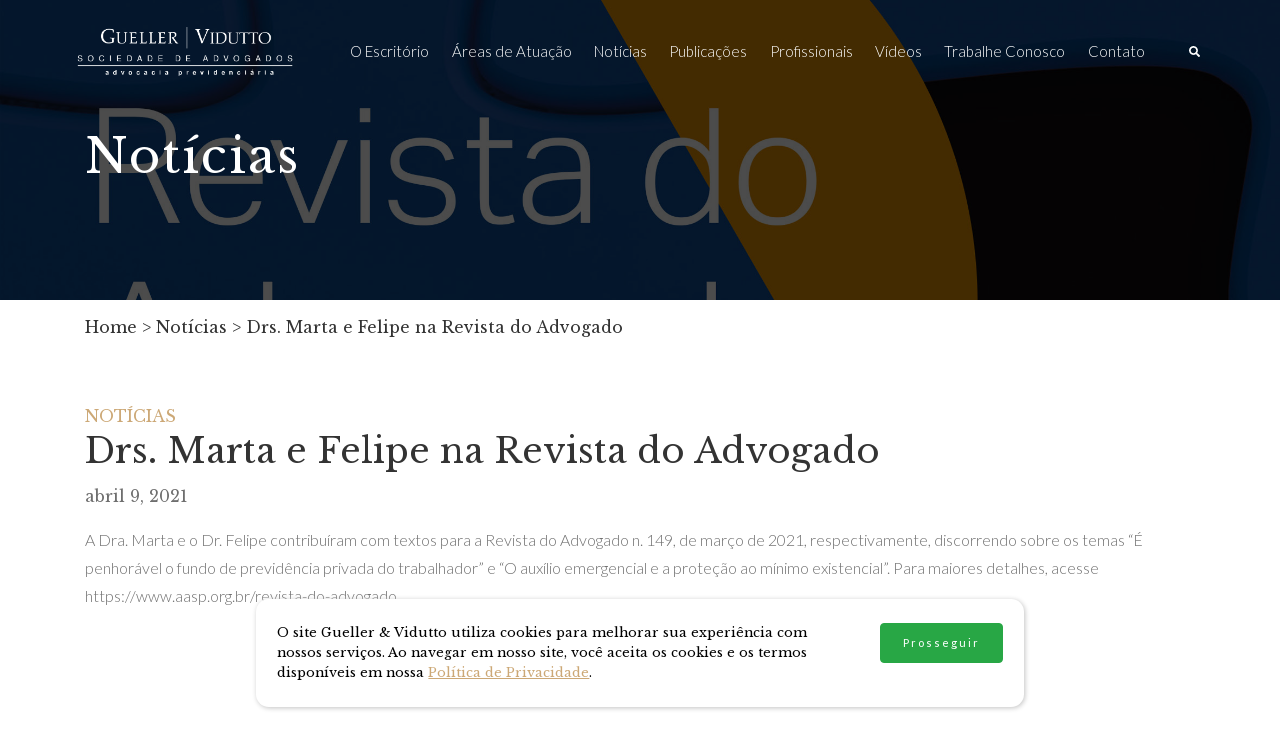

--- FILE ---
content_type: text/html; charset=UTF-8
request_url: https://guellerevidutto.com.br/noticias/dra-marta-e-felipe-revista-do-advogado/
body_size: 49323
content:

<!DOCTYPE html PUBLIC "-//W3C//DTD XHTML 1.1//EN" "http://www.w3.org/TR/xhtml11/DTD/xhtml11.dtd">
<html xmlns="http://www.w3.org/1999/xhtml" xml:lang="en" xmlns:og="http://opengraphprotocol.org/schema/" xmlns:fb="http://www.facebook.com/2008/fbml">
<head>
            <!-- metas -->
    <meta http-equiv="Content-Type" content="text/html; charset=UTF-8" />
    <meta name="description" content="">
    <meta name="keywords" content="">
    <meta name="author" content="SimbioX">
    <meta property="article:author" content="https://www.simbiox.com.br/" />
    <meta property="og:description" content="" />
    <meta property="og:type" content="website" />
    <meta property="og:site_name" content="" />
    <meta property="og:image" content="https://guellerevidutto.com.br/wp-content/themes/gueller/icons/ms-icon-144x144.png" />
    <meta name="viewport" content="width=device-width, initial-scale=1.0, maximum-scale=1.0, user-scalable=no" />
    <link rel="apple-touch-icon" sizes="57x57" href="https://guellerevidutto.com.br/wp-content/themes/gueller/icons/apple-icon-57x57.png" />
    <link rel="apple-touch-icon" sizes="60x60" href="https://guellerevidutto.com.br/wp-content/themes/gueller/icons/apple-icon-60x60.png" />
    <link rel="apple-touch-icon" sizes="72x72" href="https://guellerevidutto.com.br/wp-content/themes/gueller/icons/apple-icon-72x72.png" />
    <link rel="apple-touch-icon" sizes="76x76" href="https://guellerevidutto.com.br/wp-content/themes/gueller/icons/apple-icon-76x76.png" />
    <link rel="apple-touch-icon" sizes="114x114" href="https://guellerevidutto.com.br/wp-content/themes/gueller/icons/apple-icon-114x114.png" />
    <link rel="apple-touch-icon" sizes="120x120" href="https://guellerevidutto.com.br/wp-content/themes/gueller/icons/apple-icon-120x120.png" />
    <link rel="apple-touch-icon" sizes="144x144" href="https://guellerevidutto.com.br/wp-content/themes/gueller/icons/apple-icon-144x144.png" />
    <link rel="apple-touch-icon" sizes="152x152" href="https://guellerevidutto.com.br/wp-content/themes/gueller/icons/apple-icon-152x152.png" />
    <link rel="apple-touch-icon" sizes="180x180" href="https://guellerevidutto.com.br/wp-content/themes/gueller/icons/apple-icon-180x180.png" />
    <link rel="icon" type="image/png" sizes="192x192" href="https://guellerevidutto.com.br/wp-content/themes/gueller/icons/android-icon-192x192.png" />
    <link rel="icon" type="image/png" sizes="32x32" href="https://guellerevidutto.com.br/wp-content/themes/gueller/icons/favicon-32x32.png" />
    <link rel="icon" type="image/png" sizes="96x96" href="https://guellerevidutto.com.br/wp-content/themes/gueller/icons/favicon-96x96.png" />
    <link rel="icon" type="image/png" sizes="16x16" href="https://guellerevidutto.com.br/wp-content/themes/gueller/icons/favicon-16x16.png" />
    <link rel="manifest" href="https://guellerevidutto.com.br/wp-content/themes/gueller/icons/manifest.json" />
    <meta name="msapplication-TileColor" content="#ffffff" />
    <meta name="msapplication-TileImage" content="https://guellerevidutto.com.br/wp-content/themes/gueller/icons/ms-icon-144x144.png" />
    <meta name="theme-color" content="#ffffff" />
    <!-- /metas -->

    <!-- css -->
    <link rel="stylesheet" href="https://guellerevidutto.com.br/wp-content/themes/gueller/css/animate.css"/>
    <link rel="stylesheet" type="text/css" media="all" href="https://guellerevidutto.com.br/wp-content/themes/gueller/style.css" />
    <!-- /css -->
    
    <!-- fonts -->
    <link rel="stylesheet" href="https://guellerevidutto.com.br/wp-content/themes/gueller/css/all.min.css" />
    <link rel="stylesheet" href="https://guellerevidutto.com.br/wp-content/themes/gueller/css/brands.css" />
    <link rel="stylesheet" href="https://guellerevidutto.com.br/wp-content/themes/gueller/css/fontawesome.min.css" />
    <link rel="stylesheet" href="https://guellerevidutto.com.br/wp-content/themes/gueller/css/slick.min.css" />
    <!-- /fonts -->

    <!-- js -->
    <script src="https://guellerevidutto.com.br/wp-content/themes/gueller/js/jquery-3.3.1.min.js"></script>
    <script src="https://guellerevidutto.com.br/wp-content/themes/gueller/js/wow.min.js"></script>
    <script src="https://guellerevidutto.com.br/wp-content/themes/gueller/js/fontawesome.min.js"></script>
    <script src="https://guellerevidutto.com.br/wp-content/themes/gueller/js/solid.js"></script>
    <script src="https://guellerevidutto.com.br/wp-content/themes/gueller/js/brands.js"></script>
    <!-- /js -->

    <meta name='robots' content='index, follow, max-image-preview:large, max-snippet:-1, max-video-preview:-1' />

	<!-- This site is optimized with the Yoast SEO plugin v16.2 - https://yoast.com/wordpress/plugins/seo/ -->
	<title>Drs. Marta e Felipe na Revista do Advogado | Gueller &amp; Vidutto | Advocacia Previdenciária</title>
	<link rel="canonical" href="http://guellerevidutto.com.br/noticias/dra-marta-e-felipe-revista-do-advogado/" />
	<meta property="og:locale" content="pt_BR" />
	<meta property="og:type" content="article" />
	<meta property="og:title" content="Drs. Marta e Felipe na Revista do Advogado | Gueller &amp; Vidutto | Advocacia Previdenciária" />
	<meta property="og:description" content="A Dra. Marta e o Dr. Felipe contribuíram com textos para a Revista do Advogado n. 149, de março de 2021." />
	<meta property="og:url" content="http://guellerevidutto.com.br/noticias/dra-marta-e-felipe-revista-do-advogado/" />
	<meta property="og:site_name" content="Gueller &amp; Vidutto | Advocacia Previdenciária" />
	<meta property="article:modified_time" content="2021-04-27T18:16:26+00:00" />
	<meta property="og:image" content="https://wp.simbiox.com.br/gueller/wp-content/uploads/2020/12/Revista-do-Advogado-149.jpg" />
	<meta property="og:image:width" content="2361" />
	<meta property="og:image:height" content="1438" />
	<meta name="twitter:card" content="summary_large_image" />
	<meta name="twitter:label1" content="Est. tempo de leitura">
	<meta name="twitter:data1" content="1 minuto">
	<script type="application/ld+json" class="yoast-schema-graph">{"@context":"https://schema.org","@graph":[{"@type":"WebSite","@id":"https://guellerevidutto.com.br/en/#website","url":"https://guellerevidutto.com.br/en/","name":"Gueller &amp; Vidutto | Advocacia Previdenci\u00e1ria","description":"","potentialAction":[{"@type":"SearchAction","target":"https://guellerevidutto.com.br/en/?s={search_term_string}","query-input":"required name=search_term_string"}],"inLanguage":"pt-BR"},{"@type":"ImageObject","@id":"http://guellerevidutto.com.br/noticias/dra-marta-e-felipe-revista-do-advogado/#primaryimage","inLanguage":"pt-BR","url":"https://guellerevidutto.com.br/wp-content/uploads/2020/12/Revista-do-Advogado-149.jpg","contentUrl":"https://guellerevidutto.com.br/wp-content/uploads/2020/12/Revista-do-Advogado-149.jpg","width":2361,"height":1438},{"@type":"WebPage","@id":"http://guellerevidutto.com.br/noticias/dra-marta-e-felipe-revista-do-advogado/#webpage","url":"http://guellerevidutto.com.br/noticias/dra-marta-e-felipe-revista-do-advogado/","name":"Drs. Marta e Felipe na Revista do Advogado | Gueller &amp; Vidutto | Advocacia Previdenci\u00e1ria","isPartOf":{"@id":"https://guellerevidutto.com.br/en/#website"},"primaryImageOfPage":{"@id":"http://guellerevidutto.com.br/noticias/dra-marta-e-felipe-revista-do-advogado/#primaryimage"},"datePublished":"2020-12-18T20:04:58+00:00","dateModified":"2021-04-27T18:16:26+00:00","breadcrumb":{"@id":"http://guellerevidutto.com.br/noticias/dra-marta-e-felipe-revista-do-advogado/#breadcrumb"},"inLanguage":"pt-BR","potentialAction":[{"@type":"ReadAction","target":["http://guellerevidutto.com.br/noticias/dra-marta-e-felipe-revista-do-advogado/"]}]},{"@type":"BreadcrumbList","@id":"http://guellerevidutto.com.br/noticias/dra-marta-e-felipe-revista-do-advogado/#breadcrumb","itemListElement":[{"@type":"ListItem","position":1,"item":{"@type":"WebPage","@id":"https://guellerevidutto.com.br/","url":"https://guellerevidutto.com.br/","name":"Home"}},{"@type":"ListItem","position":2,"item":{"@type":"WebPage","@id":"https://guellerevidutto.com.br/noticias/","url":"https://guellerevidutto.com.br/noticias/","name":"Not\u00edcias"}},{"@type":"ListItem","position":3,"item":{"@id":"http://guellerevidutto.com.br/noticias/dra-marta-e-felipe-revista-do-advogado/#webpage"}}]}]}</script>
	<!-- / Yoast SEO plugin. -->


<link rel='dns-prefetch' href='//s7.addthis.com' />
<link rel="alternate" title="oEmbed (JSON)" type="application/json+oembed" href="https://guellerevidutto.com.br/wp-json/oembed/1.0/embed?url=https%3A%2F%2Fguellerevidutto.com.br%2Fnoticias%2Fdra-marta-e-felipe-revista-do-advogado%2F" />
<link rel="alternate" title="oEmbed (XML)" type="text/xml+oembed" href="https://guellerevidutto.com.br/wp-json/oembed/1.0/embed?url=https%3A%2F%2Fguellerevidutto.com.br%2Fnoticias%2Fdra-marta-e-felipe-revista-do-advogado%2F&#038;format=xml" />
<style id='wp-img-auto-sizes-contain-inline-css' type='text/css'>
img:is([sizes=auto i],[sizes^="auto," i]){contain-intrinsic-size:3000px 1500px}
/*# sourceURL=wp-img-auto-sizes-contain-inline-css */
</style>
<style id='wp-emoji-styles-inline-css' type='text/css'>

	img.wp-smiley, img.emoji {
		display: inline !important;
		border: none !important;
		box-shadow: none !important;
		height: 1em !important;
		width: 1em !important;
		margin: 0 0.07em !important;
		vertical-align: -0.1em !important;
		background: none !important;
		padding: 0 !important;
	}
/*# sourceURL=wp-emoji-styles-inline-css */
</style>
<style id='wp-block-library-inline-css' type='text/css'>
:root{--wp-block-synced-color:#7a00df;--wp-block-synced-color--rgb:122,0,223;--wp-bound-block-color:var(--wp-block-synced-color);--wp-editor-canvas-background:#ddd;--wp-admin-theme-color:#007cba;--wp-admin-theme-color--rgb:0,124,186;--wp-admin-theme-color-darker-10:#006ba1;--wp-admin-theme-color-darker-10--rgb:0,107,160.5;--wp-admin-theme-color-darker-20:#005a87;--wp-admin-theme-color-darker-20--rgb:0,90,135;--wp-admin-border-width-focus:2px}@media (min-resolution:192dpi){:root{--wp-admin-border-width-focus:1.5px}}.wp-element-button{cursor:pointer}:root .has-very-light-gray-background-color{background-color:#eee}:root .has-very-dark-gray-background-color{background-color:#313131}:root .has-very-light-gray-color{color:#eee}:root .has-very-dark-gray-color{color:#313131}:root .has-vivid-green-cyan-to-vivid-cyan-blue-gradient-background{background:linear-gradient(135deg,#00d084,#0693e3)}:root .has-purple-crush-gradient-background{background:linear-gradient(135deg,#34e2e4,#4721fb 50%,#ab1dfe)}:root .has-hazy-dawn-gradient-background{background:linear-gradient(135deg,#faaca8,#dad0ec)}:root .has-subdued-olive-gradient-background{background:linear-gradient(135deg,#fafae1,#67a671)}:root .has-atomic-cream-gradient-background{background:linear-gradient(135deg,#fdd79a,#004a59)}:root .has-nightshade-gradient-background{background:linear-gradient(135deg,#330968,#31cdcf)}:root .has-midnight-gradient-background{background:linear-gradient(135deg,#020381,#2874fc)}:root{--wp--preset--font-size--normal:16px;--wp--preset--font-size--huge:42px}.has-regular-font-size{font-size:1em}.has-larger-font-size{font-size:2.625em}.has-normal-font-size{font-size:var(--wp--preset--font-size--normal)}.has-huge-font-size{font-size:var(--wp--preset--font-size--huge)}.has-text-align-center{text-align:center}.has-text-align-left{text-align:left}.has-text-align-right{text-align:right}.has-fit-text{white-space:nowrap!important}#end-resizable-editor-section{display:none}.aligncenter{clear:both}.items-justified-left{justify-content:flex-start}.items-justified-center{justify-content:center}.items-justified-right{justify-content:flex-end}.items-justified-space-between{justify-content:space-between}.screen-reader-text{border:0;clip-path:inset(50%);height:1px;margin:-1px;overflow:hidden;padding:0;position:absolute;width:1px;word-wrap:normal!important}.screen-reader-text:focus{background-color:#ddd;clip-path:none;color:#444;display:block;font-size:1em;height:auto;left:5px;line-height:normal;padding:15px 23px 14px;text-decoration:none;top:5px;width:auto;z-index:100000}html :where(.has-border-color){border-style:solid}html :where([style*=border-top-color]){border-top-style:solid}html :where([style*=border-right-color]){border-right-style:solid}html :where([style*=border-bottom-color]){border-bottom-style:solid}html :where([style*=border-left-color]){border-left-style:solid}html :where([style*=border-width]){border-style:solid}html :where([style*=border-top-width]){border-top-style:solid}html :where([style*=border-right-width]){border-right-style:solid}html :where([style*=border-bottom-width]){border-bottom-style:solid}html :where([style*=border-left-width]){border-left-style:solid}html :where(img[class*=wp-image-]){height:auto;max-width:100%}:where(figure){margin:0 0 1em}html :where(.is-position-sticky){--wp-admin--admin-bar--position-offset:var(--wp-admin--admin-bar--height,0px)}@media screen and (max-width:600px){html :where(.is-position-sticky){--wp-admin--admin-bar--position-offset:0px}}

/*# sourceURL=wp-block-library-inline-css */
</style><style id='wp-block-paragraph-inline-css' type='text/css'>
.is-small-text{font-size:.875em}.is-regular-text{font-size:1em}.is-large-text{font-size:2.25em}.is-larger-text{font-size:3em}.has-drop-cap:not(:focus):first-letter{float:left;font-size:8.4em;font-style:normal;font-weight:100;line-height:.68;margin:.05em .1em 0 0;text-transform:uppercase}body.rtl .has-drop-cap:not(:focus):first-letter{float:none;margin-left:.1em}p.has-drop-cap.has-background{overflow:hidden}:root :where(p.has-background){padding:1.25em 2.375em}:where(p.has-text-color:not(.has-link-color)) a{color:inherit}p.has-text-align-left[style*="writing-mode:vertical-lr"],p.has-text-align-right[style*="writing-mode:vertical-rl"]{rotate:180deg}
/*# sourceURL=https://guellerevidutto.com.br/wp-includes/blocks/paragraph/style.min.css */
</style>
<style id='global-styles-inline-css' type='text/css'>
:root{--wp--preset--aspect-ratio--square: 1;--wp--preset--aspect-ratio--4-3: 4/3;--wp--preset--aspect-ratio--3-4: 3/4;--wp--preset--aspect-ratio--3-2: 3/2;--wp--preset--aspect-ratio--2-3: 2/3;--wp--preset--aspect-ratio--16-9: 16/9;--wp--preset--aspect-ratio--9-16: 9/16;--wp--preset--color--black: #000000;--wp--preset--color--cyan-bluish-gray: #abb8c3;--wp--preset--color--white: #ffffff;--wp--preset--color--pale-pink: #f78da7;--wp--preset--color--vivid-red: #cf2e2e;--wp--preset--color--luminous-vivid-orange: #ff6900;--wp--preset--color--luminous-vivid-amber: #fcb900;--wp--preset--color--light-green-cyan: #7bdcb5;--wp--preset--color--vivid-green-cyan: #00d084;--wp--preset--color--pale-cyan-blue: #8ed1fc;--wp--preset--color--vivid-cyan-blue: #0693e3;--wp--preset--color--vivid-purple: #9b51e0;--wp--preset--gradient--vivid-cyan-blue-to-vivid-purple: linear-gradient(135deg,rgb(6,147,227) 0%,rgb(155,81,224) 100%);--wp--preset--gradient--light-green-cyan-to-vivid-green-cyan: linear-gradient(135deg,rgb(122,220,180) 0%,rgb(0,208,130) 100%);--wp--preset--gradient--luminous-vivid-amber-to-luminous-vivid-orange: linear-gradient(135deg,rgb(252,185,0) 0%,rgb(255,105,0) 100%);--wp--preset--gradient--luminous-vivid-orange-to-vivid-red: linear-gradient(135deg,rgb(255,105,0) 0%,rgb(207,46,46) 100%);--wp--preset--gradient--very-light-gray-to-cyan-bluish-gray: linear-gradient(135deg,rgb(238,238,238) 0%,rgb(169,184,195) 100%);--wp--preset--gradient--cool-to-warm-spectrum: linear-gradient(135deg,rgb(74,234,220) 0%,rgb(151,120,209) 20%,rgb(207,42,186) 40%,rgb(238,44,130) 60%,rgb(251,105,98) 80%,rgb(254,248,76) 100%);--wp--preset--gradient--blush-light-purple: linear-gradient(135deg,rgb(255,206,236) 0%,rgb(152,150,240) 100%);--wp--preset--gradient--blush-bordeaux: linear-gradient(135deg,rgb(254,205,165) 0%,rgb(254,45,45) 50%,rgb(107,0,62) 100%);--wp--preset--gradient--luminous-dusk: linear-gradient(135deg,rgb(255,203,112) 0%,rgb(199,81,192) 50%,rgb(65,88,208) 100%);--wp--preset--gradient--pale-ocean: linear-gradient(135deg,rgb(255,245,203) 0%,rgb(182,227,212) 50%,rgb(51,167,181) 100%);--wp--preset--gradient--electric-grass: linear-gradient(135deg,rgb(202,248,128) 0%,rgb(113,206,126) 100%);--wp--preset--gradient--midnight: linear-gradient(135deg,rgb(2,3,129) 0%,rgb(40,116,252) 100%);--wp--preset--font-size--small: 13px;--wp--preset--font-size--medium: 20px;--wp--preset--font-size--large: 36px;--wp--preset--font-size--x-large: 42px;--wp--preset--spacing--20: 0.44rem;--wp--preset--spacing--30: 0.67rem;--wp--preset--spacing--40: 1rem;--wp--preset--spacing--50: 1.5rem;--wp--preset--spacing--60: 2.25rem;--wp--preset--spacing--70: 3.38rem;--wp--preset--spacing--80: 5.06rem;--wp--preset--shadow--natural: 6px 6px 9px rgba(0, 0, 0, 0.2);--wp--preset--shadow--deep: 12px 12px 50px rgba(0, 0, 0, 0.4);--wp--preset--shadow--sharp: 6px 6px 0px rgba(0, 0, 0, 0.2);--wp--preset--shadow--outlined: 6px 6px 0px -3px rgb(255, 255, 255), 6px 6px rgb(0, 0, 0);--wp--preset--shadow--crisp: 6px 6px 0px rgb(0, 0, 0);}:where(.is-layout-flex){gap: 0.5em;}:where(.is-layout-grid){gap: 0.5em;}body .is-layout-flex{display: flex;}.is-layout-flex{flex-wrap: wrap;align-items: center;}.is-layout-flex > :is(*, div){margin: 0;}body .is-layout-grid{display: grid;}.is-layout-grid > :is(*, div){margin: 0;}:where(.wp-block-columns.is-layout-flex){gap: 2em;}:where(.wp-block-columns.is-layout-grid){gap: 2em;}:where(.wp-block-post-template.is-layout-flex){gap: 1.25em;}:where(.wp-block-post-template.is-layout-grid){gap: 1.25em;}.has-black-color{color: var(--wp--preset--color--black) !important;}.has-cyan-bluish-gray-color{color: var(--wp--preset--color--cyan-bluish-gray) !important;}.has-white-color{color: var(--wp--preset--color--white) !important;}.has-pale-pink-color{color: var(--wp--preset--color--pale-pink) !important;}.has-vivid-red-color{color: var(--wp--preset--color--vivid-red) !important;}.has-luminous-vivid-orange-color{color: var(--wp--preset--color--luminous-vivid-orange) !important;}.has-luminous-vivid-amber-color{color: var(--wp--preset--color--luminous-vivid-amber) !important;}.has-light-green-cyan-color{color: var(--wp--preset--color--light-green-cyan) !important;}.has-vivid-green-cyan-color{color: var(--wp--preset--color--vivid-green-cyan) !important;}.has-pale-cyan-blue-color{color: var(--wp--preset--color--pale-cyan-blue) !important;}.has-vivid-cyan-blue-color{color: var(--wp--preset--color--vivid-cyan-blue) !important;}.has-vivid-purple-color{color: var(--wp--preset--color--vivid-purple) !important;}.has-black-background-color{background-color: var(--wp--preset--color--black) !important;}.has-cyan-bluish-gray-background-color{background-color: var(--wp--preset--color--cyan-bluish-gray) !important;}.has-white-background-color{background-color: var(--wp--preset--color--white) !important;}.has-pale-pink-background-color{background-color: var(--wp--preset--color--pale-pink) !important;}.has-vivid-red-background-color{background-color: var(--wp--preset--color--vivid-red) !important;}.has-luminous-vivid-orange-background-color{background-color: var(--wp--preset--color--luminous-vivid-orange) !important;}.has-luminous-vivid-amber-background-color{background-color: var(--wp--preset--color--luminous-vivid-amber) !important;}.has-light-green-cyan-background-color{background-color: var(--wp--preset--color--light-green-cyan) !important;}.has-vivid-green-cyan-background-color{background-color: var(--wp--preset--color--vivid-green-cyan) !important;}.has-pale-cyan-blue-background-color{background-color: var(--wp--preset--color--pale-cyan-blue) !important;}.has-vivid-cyan-blue-background-color{background-color: var(--wp--preset--color--vivid-cyan-blue) !important;}.has-vivid-purple-background-color{background-color: var(--wp--preset--color--vivid-purple) !important;}.has-black-border-color{border-color: var(--wp--preset--color--black) !important;}.has-cyan-bluish-gray-border-color{border-color: var(--wp--preset--color--cyan-bluish-gray) !important;}.has-white-border-color{border-color: var(--wp--preset--color--white) !important;}.has-pale-pink-border-color{border-color: var(--wp--preset--color--pale-pink) !important;}.has-vivid-red-border-color{border-color: var(--wp--preset--color--vivid-red) !important;}.has-luminous-vivid-orange-border-color{border-color: var(--wp--preset--color--luminous-vivid-orange) !important;}.has-luminous-vivid-amber-border-color{border-color: var(--wp--preset--color--luminous-vivid-amber) !important;}.has-light-green-cyan-border-color{border-color: var(--wp--preset--color--light-green-cyan) !important;}.has-vivid-green-cyan-border-color{border-color: var(--wp--preset--color--vivid-green-cyan) !important;}.has-pale-cyan-blue-border-color{border-color: var(--wp--preset--color--pale-cyan-blue) !important;}.has-vivid-cyan-blue-border-color{border-color: var(--wp--preset--color--vivid-cyan-blue) !important;}.has-vivid-purple-border-color{border-color: var(--wp--preset--color--vivid-purple) !important;}.has-vivid-cyan-blue-to-vivid-purple-gradient-background{background: var(--wp--preset--gradient--vivid-cyan-blue-to-vivid-purple) !important;}.has-light-green-cyan-to-vivid-green-cyan-gradient-background{background: var(--wp--preset--gradient--light-green-cyan-to-vivid-green-cyan) !important;}.has-luminous-vivid-amber-to-luminous-vivid-orange-gradient-background{background: var(--wp--preset--gradient--luminous-vivid-amber-to-luminous-vivid-orange) !important;}.has-luminous-vivid-orange-to-vivid-red-gradient-background{background: var(--wp--preset--gradient--luminous-vivid-orange-to-vivid-red) !important;}.has-very-light-gray-to-cyan-bluish-gray-gradient-background{background: var(--wp--preset--gradient--very-light-gray-to-cyan-bluish-gray) !important;}.has-cool-to-warm-spectrum-gradient-background{background: var(--wp--preset--gradient--cool-to-warm-spectrum) !important;}.has-blush-light-purple-gradient-background{background: var(--wp--preset--gradient--blush-light-purple) !important;}.has-blush-bordeaux-gradient-background{background: var(--wp--preset--gradient--blush-bordeaux) !important;}.has-luminous-dusk-gradient-background{background: var(--wp--preset--gradient--luminous-dusk) !important;}.has-pale-ocean-gradient-background{background: var(--wp--preset--gradient--pale-ocean) !important;}.has-electric-grass-gradient-background{background: var(--wp--preset--gradient--electric-grass) !important;}.has-midnight-gradient-background{background: var(--wp--preset--gradient--midnight) !important;}.has-small-font-size{font-size: var(--wp--preset--font-size--small) !important;}.has-medium-font-size{font-size: var(--wp--preset--font-size--medium) !important;}.has-large-font-size{font-size: var(--wp--preset--font-size--large) !important;}.has-x-large-font-size{font-size: var(--wp--preset--font-size--x-large) !important;}
/*# sourceURL=global-styles-inline-css */
</style>

<style id='classic-theme-styles-inline-css' type='text/css'>
/*! This file is auto-generated */
.wp-block-button__link{color:#fff;background-color:#32373c;border-radius:9999px;box-shadow:none;text-decoration:none;padding:calc(.667em + 2px) calc(1.333em + 2px);font-size:1.125em}.wp-block-file__button{background:#32373c;color:#fff;text-decoration:none}
/*# sourceURL=/wp-includes/css/classic-themes.min.css */
</style>
<link rel='stylesheet' id='contact-form-7-css' href='https://guellerevidutto.com.br/wp-content/plugins/contact-form-7/includes/css/styles.css?ver=5.4.1' type='text/css' media='all' />
<link rel='stylesheet' id='addthis_all_pages-css' href='https://guellerevidutto.com.br/wp-content/plugins/addthis/frontend/build/addthis_wordpress_public.min.css?ver=6.9' type='text/css' media='all' />
<script type="text/javascript" src="https://s7.addthis.com/js/300/addthis_widget.js?ver=6.9#pubid=wp-a4522d63d604efbde95dbae515448058" id="addthis_widget-js"></script>
<link rel="https://api.w.org/" href="https://guellerevidutto.com.br/wp-json/" /><link rel="alternate" title="JSON" type="application/json" href="https://guellerevidutto.com.br/wp-json/wp/v2/noticias/97" /><link rel="EditURI" type="application/rsd+xml" title="RSD" href="https://guellerevidutto.com.br/xmlrpc.php?rsd" />
<meta name="generator" content="WordPress 6.9" />
<link rel='shortlink' href='https://guellerevidutto.com.br/?p=97' />
<script data-cfasync="false" type="text/javascript">if (window.addthis_product === undefined) { window.addthis_product = "wpp"; } if (window.wp_product_version === undefined) { window.wp_product_version = "wpp-6.2.6"; } if (window.addthis_share === undefined) { window.addthis_share = {}; } if (window.addthis_config === undefined) { window.addthis_config = {"data_track_clickback":true,"ignore_server_config":true,"ui_atversion":300}; } if (window.addthis_layers === undefined) { window.addthis_layers = {}; } if (window.addthis_layers_tools === undefined) { window.addthis_layers_tools = [{"responsiveshare":{"numPreferredServices":4,"counts":"none","size":"16px","style":"responsive","shareCountThreshold":0,"services":"linkedin,facebook,twitter,email","elements":".addthis_inline_share_toolbox_imb9","id":"responsiveshare"}}]; } else { window.addthis_layers_tools.push({"responsiveshare":{"numPreferredServices":4,"counts":"none","size":"16px","style":"responsive","shareCountThreshold":0,"services":"linkedin,facebook,twitter,email","elements":".addthis_inline_share_toolbox_imb9","id":"responsiveshare"}});  } if (window.addthis_plugin_info === undefined) { window.addthis_plugin_info = {"info_status":"enabled","cms_name":"WordPress","plugin_name":"Share Buttons by AddThis","plugin_version":"6.2.6","plugin_mode":"WordPress","anonymous_profile_id":"wp-a4522d63d604efbde95dbae515448058","page_info":{"template":"posts","post_type":"noticias"},"sharing_enabled_on_post_via_metabox":false}; } 
                    (function() {
                      var first_load_interval_id = setInterval(function () {
                        if (typeof window.addthis !== 'undefined') {
                          window.clearInterval(first_load_interval_id);
                          if (typeof window.addthis_layers !== 'undefined' && Object.getOwnPropertyNames(window.addthis_layers).length > 0) {
                            window.addthis.layers(window.addthis_layers);
                          }
                          if (Array.isArray(window.addthis_layers_tools)) {
                            for (i = 0; i < window.addthis_layers_tools.length; i++) {
                              window.addthis.layers(window.addthis_layers_tools[i]);
                            }
                          }
                        }
                     },1000)
                    }());
                </script>    <link rel="profile" href="http://gmpg.org/xfn/11" />
    <link rel="pingback" href="https://guellerevidutto.com.br/xmlrpc.php" />
    <meta name='robots' content='index, follow, max-image-preview:large, max-snippet:-1, max-video-preview:-1' />

	<!-- This site is optimized with the Yoast SEO plugin v16.2 - https://yoast.com/wordpress/plugins/seo/ -->
	<title>Drs. Marta e Felipe na Revista do Advogado | Gueller &amp; Vidutto | Advocacia Previdenciária</title>
	<link rel="canonical" href="http://guellerevidutto.com.br/noticias/dra-marta-e-felipe-revista-do-advogado/" />
	<meta property="og:locale" content="pt_BR" />
	<meta property="og:type" content="article" />
	<meta property="og:title" content="Drs. Marta e Felipe na Revista do Advogado | Gueller &amp; Vidutto | Advocacia Previdenciária" />
	<meta property="og:description" content="A Dra. Marta e o Dr. Felipe contribuíram com textos para a Revista do Advogado n. 149, de março de 2021." />
	<meta property="og:url" content="http://guellerevidutto.com.br/noticias/dra-marta-e-felipe-revista-do-advogado/" />
	<meta property="og:site_name" content="Gueller &amp; Vidutto | Advocacia Previdenciária" />
	<meta property="article:modified_time" content="2021-04-27T18:16:26+00:00" />
	<meta property="og:image" content="https://wp.simbiox.com.br/gueller/wp-content/uploads/2020/12/Revista-do-Advogado-149.jpg" />
	<meta property="og:image:width" content="2361" />
	<meta property="og:image:height" content="1438" />
	<meta name="twitter:card" content="summary_large_image" />
	<meta name="twitter:label1" content="Est. tempo de leitura">
	<meta name="twitter:data1" content="1 minuto">
	<script type="application/ld+json" class="yoast-schema-graph">{"@context":"https://schema.org","@graph":[{"@type":"WebSite","@id":"https://guellerevidutto.com.br/en/#website","url":"https://guellerevidutto.com.br/en/","name":"Gueller &amp; Vidutto | Advocacia Previdenci\u00e1ria","description":"","potentialAction":[{"@type":"SearchAction","target":"https://guellerevidutto.com.br/en/?s={search_term_string}","query-input":"required name=search_term_string"}],"inLanguage":"pt-BR"},{"@type":"ImageObject","@id":"http://guellerevidutto.com.br/noticias/dra-marta-e-felipe-revista-do-advogado/#primaryimage","inLanguage":"pt-BR","url":"https://guellerevidutto.com.br/wp-content/uploads/2020/12/Revista-do-Advogado-149.jpg","contentUrl":"https://guellerevidutto.com.br/wp-content/uploads/2020/12/Revista-do-Advogado-149.jpg","width":2361,"height":1438},{"@type":"WebPage","@id":"http://guellerevidutto.com.br/noticias/dra-marta-e-felipe-revista-do-advogado/#webpage","url":"http://guellerevidutto.com.br/noticias/dra-marta-e-felipe-revista-do-advogado/","name":"Drs. Marta e Felipe na Revista do Advogado | Gueller &amp; Vidutto | Advocacia Previdenci\u00e1ria","isPartOf":{"@id":"https://guellerevidutto.com.br/en/#website"},"primaryImageOfPage":{"@id":"http://guellerevidutto.com.br/noticias/dra-marta-e-felipe-revista-do-advogado/#primaryimage"},"datePublished":"2020-12-18T20:04:58+00:00","dateModified":"2021-04-27T18:16:26+00:00","breadcrumb":{"@id":"http://guellerevidutto.com.br/noticias/dra-marta-e-felipe-revista-do-advogado/#breadcrumb"},"inLanguage":"pt-BR","potentialAction":[{"@type":"ReadAction","target":["http://guellerevidutto.com.br/noticias/dra-marta-e-felipe-revista-do-advogado/"]}]},{"@type":"BreadcrumbList","@id":"http://guellerevidutto.com.br/noticias/dra-marta-e-felipe-revista-do-advogado/#breadcrumb","itemListElement":[{"@type":"ListItem","position":1,"item":{"@type":"WebPage","@id":"https://guellerevidutto.com.br/","url":"https://guellerevidutto.com.br/","name":"Home"}},{"@type":"ListItem","position":2,"item":{"@type":"WebPage","@id":"https://guellerevidutto.com.br/noticias/","url":"https://guellerevidutto.com.br/noticias/","name":"Not\u00edcias"}},{"@type":"ListItem","position":3,"item":{"@id":"http://guellerevidutto.com.br/noticias/dra-marta-e-felipe-revista-do-advogado/#webpage"}}]}]}</script>
	<!-- / Yoast SEO plugin. -->


<link rel='dns-prefetch' href='//s7.addthis.com' />
<link rel="https://api.w.org/" href="https://guellerevidutto.com.br/wp-json/" /><link rel="alternate" title="JSON" type="application/json" href="https://guellerevidutto.com.br/wp-json/wp/v2/noticias/97" /><link rel="EditURI" type="application/rsd+xml" title="RSD" href="https://guellerevidutto.com.br/xmlrpc.php?rsd" />
<meta name="generator" content="WordPress 6.9" />
<link rel='shortlink' href='https://guellerevidutto.com.br/?p=97' />
<script data-cfasync="false" type="text/javascript">if (window.addthis_product === undefined) { window.addthis_product = "wpp"; } if (window.wp_product_version === undefined) { window.wp_product_version = "wpp-6.2.6"; } if (window.addthis_share === undefined) { window.addthis_share = {}; } if (window.addthis_config === undefined) { window.addthis_config = {"data_track_clickback":true,"ignore_server_config":true,"ui_atversion":300}; } if (window.addthis_layers === undefined) { window.addthis_layers = {}; } if (window.addthis_layers_tools === undefined) { window.addthis_layers_tools = [{"responsiveshare":{"numPreferredServices":4,"counts":"none","size":"16px","style":"responsive","shareCountThreshold":0,"services":"linkedin,facebook,twitter,email","elements":".addthis_inline_share_toolbox_imb9","id":"responsiveshare"}}]; } else { window.addthis_layers_tools.push({"responsiveshare":{"numPreferredServices":4,"counts":"none","size":"16px","style":"responsive","shareCountThreshold":0,"services":"linkedin,facebook,twitter,email","elements":".addthis_inline_share_toolbox_imb9","id":"responsiveshare"}});  } if (window.addthis_plugin_info === undefined) { window.addthis_plugin_info = {"info_status":"enabled","cms_name":"WordPress","plugin_name":"Share Buttons by AddThis","plugin_version":"6.2.6","plugin_mode":"WordPress","anonymous_profile_id":"wp-a4522d63d604efbde95dbae515448058","page_info":{"template":"posts","post_type":"noticias"},"sharing_enabled_on_post_via_metabox":false}; } 
                    (function() {
                      var first_load_interval_id = setInterval(function () {
                        if (typeof window.addthis !== 'undefined') {
                          window.clearInterval(first_load_interval_id);
                          if (typeof window.addthis_layers !== 'undefined' && Object.getOwnPropertyNames(window.addthis_layers).length > 0) {
                            window.addthis.layers(window.addthis_layers);
                          }
                          if (Array.isArray(window.addthis_layers_tools)) {
                            for (i = 0; i < window.addthis_layers_tools.length; i++) {
                              window.addthis.layers(window.addthis_layers_tools[i]);
                            }
                          }
                        }
                     },1000)
                    }());
                </script>    
</head>
<body>
<header>
    <nav class="navbar navbar-expand-lg">
        <div class="container p-0">
            <a class="navbar-brand" href="https://guellerevidutto.com.br" title="Drs. Marta e Felipe na Revista do Advogado | Gueller &amp; Vidutto | Advocacia Previdenciária">
                            <img src="https://guellerevidutto.com.br/wp-content/uploads/2020/12/cropped-logo-branco.png" alt="Drs. Marta e Felipe na Revista do Advogado | Gueller &amp; Vidutto | Advocacia Previdenciária">
            </a>
            <button class="navbar-toggler" type="button" data-toggle="collapse" data-target="#navbarNav" aria-controls="navbarNav" aria-expanded="false" aria-label="Toggle navigation">
                <span class="navbar-toggler-icon">
                    <i class="fas fa-bars text-secondary"></i>
                </span>
            </button>
            <div id="navbarNav" class="collapse navbar-collapse"><ul id="menu-menu-principal" class="navbar-nav"><li id="menu-item-237" class="menu-item menu-item-type-post_type menu-item-object-page menu-item-237"><a title="O Escritório" href="https://guellerevidutto.com.br/o-escritorio/">O Escritório</a></li>
<li id="menu-item-324" class="menu-item menu-item-type-post_type_archive menu-item-object-atuacao menu-item-324"><a title="Áreas de Atuação" href="https://guellerevidutto.com.br/atuacao/">Áreas de Atuação</a></li>
<li id="menu-item-325" class="menu-item menu-item-type-post_type_archive menu-item-object-noticias menu-item-325"><a title="Notícias" href="https://guellerevidutto.com.br/noticias/">Notícias</a></li>
<li id="menu-item-322" class="menu-item menu-item-type-post_type_archive menu-item-object-publicacoes menu-item-322"><a title="Publicações" href="https://guellerevidutto.com.br/publicacoes/">Publicações</a></li>
<li id="menu-item-323" class="menu-item menu-item-type-post_type_archive menu-item-object-profissionais menu-item-323"><a title="Profissionais" href="https://guellerevidutto.com.br/profissionais/">Profissionais</a></li>
<li id="menu-item-326" class="menu-item menu-item-type-post_type_archive menu-item-object-videos menu-item-326"><a title="Vídeos" href="https://guellerevidutto.com.br/videos/">Vídeos</a></li>
<li id="menu-item-337" class="menu-item menu-item-type-post_type_archive menu-item-object-trabalhe-conosco menu-item-337"><a title="Trabalhe Conosco" href="https://guellerevidutto.com.br/trabalhe-conosco/">Trabalhe Conosco</a></li>
<li id="menu-item-223" class="menu-item menu-item-type-post_type menu-item-object-page menu-item-223"><a title="Contato" href="https://guellerevidutto.com.br/contato/">Contato</a></li>
</ul></div>            <button class="btn-search" type="button"><i class="fas fa-search text-white"></i></button>
        </div>
    </nav>
</header>

    <main>
    <section id="banner-interno">
        <div class="text-banner">
            <div class="container">
                <h1 class="text-tertiary wow fadeIn" data-wow-delay=".1s">Notícias</h1>
            </div>
        </div>
                            <img src="https://guellerevidutto.com.br/wp-content/uploads/2020/12/Revista-do-Advogado-149.jpg" alt="Drs. Marta e Felipe na Revista do Advogado" class="img-fluid img-parallax wow fadeIn" data-speed="1" data-wow-delay=".5s" />
            </section>
    <section id="breadcrumb">
        <div class="container">
    <div class="row d-flex">
        <div class="col-12 col-sm-8">
            <div id="breadcrumbs"><span><span><a href="https://guellerevidutto.com.br/">Home</a> &gt; <span><a href="https://guellerevidutto.com.br/noticias/">Notícias</a> &gt; <span class="breadcrumb_last" aria-current="page">Drs. Marta e Felipe na Revista do Advogado</span></span></span></span></div>        </div>
        <div class="col-12 col-sm-4 d-flex justify-content-sm-end share mt-3 mt-sm-0">
            <!-- Created with a shortcode from an AddThis plugin --><div class="addthis_inline_share_toolbox_imb9 addthis_tool"></div><!-- End of short code snippet -->        </div>
    </div>
</div>    </section>
    <section id="content">
        <div class="container">
            <div class="detalhes-noticia">
                <div class="row">
                                        <div class="col-sm-12">
                        <span class="d-block category text-secondary text-uppercase">Notícias</span>
                        <h2>Drs. Marta e Felipe na Revista do Advogado</h2>
                        <span class="d-block mb-3">abril 9, 2021</span>

                        <div class="at-above-post addthis_tool" data-url="https://guellerevidutto.com.br/noticias/dra-marta-e-felipe-revista-do-advogado/"></div>
<p>A Dra. Marta e o Dr. Felipe contribuíram com textos para a Revista do Advogado n. 149, de março de 2021, respectivamente, discorrendo sobre os temas &#8220;É penhorável o fundo de previdência privada do trabalhador&#8221; e &#8220;O auxílio emergencial e a proteção ao mínimo existencial&#8221;. Para maiores detalhes, acesse https://www.aasp.org.br/revista-do-advogado. </p>
<!-- AddThis Advanced Settings above via filter on the_content --><!-- AddThis Advanced Settings below via filter on the_content --><!-- AddThis Advanced Settings generic via filter on the_content --><!-- AddThis Share Buttons above via filter on the_content --><!-- AddThis Share Buttons below via filter on the_content --><div class="at-below-post addthis_tool" data-url="https://guellerevidutto.com.br/noticias/dra-marta-e-felipe-revista-do-advogado/"></div><!-- AddThis Share Buttons generic via filter on the_content -->                    </div>
                    <div class="col-sm-3 sidebar">
                                        </div>
                </div>
            </div>
        </div>
    </section>
</main>
<footer>
    <div class="container position-relative">
        <section id="sidebar">
            <div class="container">
                <div class="row">
                    <div class="col-sm-6 offset-sm-3 text-center">
                        <div class="widget mb-4 wow fadeInUp" data-wow=delay=".6"><img width="436" height="123" src="https://guellerevidutto.com.br/wp-content/uploads/2020/12/logo-footer-gueller.png" class="image wp-image-112  attachment-full size-full" alt="" style="max-width: 100%; height: auto;" decoding="async" loading="lazy" srcset="https://guellerevidutto.com.br/wp-content/uploads/2020/12/logo-footer-gueller.png 436w, https://guellerevidutto.com.br/wp-content/uploads/2020/12/logo-footer-gueller-300x85.png 300w, https://guellerevidutto.com.br/wp-content/uploads/2020/12/logo-footer-gueller-145x41.png 145w" sizes="auto, (max-width: 436px) 100vw, 436px" /></div><div class="widget_text widget mb-4 wow fadeInUp" data-wow=delay=".6"><div class="textwidget custom-html-widget"><div class="text-center">
<p>
	Rua Domingos de Morais, 2187 cjs 709 e 710<br/>
	CEP: 04035-000 - São Paulo - SP<br/>
Tel/WhatsApp Business: (11) 2131-3950
	</p>
	<p class="text-secondary">
		Seg - Quinta: 9hs às 18hs Sexta: 9hs às 17hs
	</p>
</div></div></div><div class="widget_text widget mb-4 wow fadeInUp" data-wow=delay=".6"><div class="textwidget custom-html-widget"><ul class="socials">
	<li>
		<a href="https://www.facebook.com/guellerevidutto" title="Facebook"><i class="fab fa-facebook-f"></i></a>
	</li>
	<li>
		<a href="https://twitter.com/martagueller" title="Twitter"><i class="fab fa-twitter"></i></a>
	</li>
	<li>
		<a href="https://www.linkedin.com/company/gueller-portanova-e-vidutto-adv-previdenciaria/" title="Linkedin"><i class="fab fa-linkedin-in"></i></a>
	</li>
	<!--<li>
		<a href="" title="Youtube"><i class="fab fa-youtube"></i></a>
	</li>-->
</ul></div></div>                    </div>
                </div>
            </div>
        </section>
        
        <div class="dev-by"> 
            Desenvolvido por            <a href="https://www.simbiox.com.br" title="SimbioX" target="_blank">
                <img src="https://guellerevidutto.com.br/wp-content/themes/gueller/images/logo-sx.png" alt="SimbioX" />
            </a>
        </div>
    </div>
</footer>
<script type="speculationrules">
{"prefetch":[{"source":"document","where":{"and":[{"href_matches":"/*"},{"not":{"href_matches":["/wp-*.php","/wp-admin/*","/wp-content/uploads/*","/wp-content/*","/wp-content/plugins/*","/wp-content/themes/gueller/*","/*\\?(.+)"]}},{"not":{"selector_matches":"a[rel~=\"nofollow\"]"}},{"not":{"selector_matches":".no-prefetch, .no-prefetch a"}}]},"eagerness":"conservative"}]}
</script>
<script type="text/javascript" src="https://guellerevidutto.com.br/wp-includes/js/comment-reply.min.js?ver=6.9" id="comment-reply-js" async="async" data-wp-strategy="async" fetchpriority="low"></script>
<script type="text/javascript" src="https://guellerevidutto.com.br/wp-includes/js/dist/vendor/wp-polyfill.min.js?ver=3.15.0" id="wp-polyfill-js"></script>
<script type="text/javascript" id="contact-form-7-js-extra">
/* <![CDATA[ */
var wpcf7 = {"api":{"root":"https://guellerevidutto.com.br/wp-json/","namespace":"contact-form-7/v1"}};
var wpcf7 = {"api":{"root":"https://guellerevidutto.com.br/wp-json/","namespace":"contact-form-7/v1"}};
//# sourceURL=contact-form-7-js-extra
/* ]]> */
</script>
<script type="text/javascript" src="https://guellerevidutto.com.br/wp-content/plugins/contact-form-7/includes/js/index.js?ver=5.4.1" id="contact-form-7-js"></script>
<script id="wp-emoji-settings" type="application/json">
{"baseUrl":"https://s.w.org/images/core/emoji/17.0.2/72x72/","ext":".png","svgUrl":"https://s.w.org/images/core/emoji/17.0.2/svg/","svgExt":".svg","source":{"concatemoji":"https://guellerevidutto.com.br/wp-includes/js/wp-emoji-release.min.js?ver=6.9"}}
</script>
<script type="module">
/* <![CDATA[ */
/*! This file is auto-generated */
const a=JSON.parse(document.getElementById("wp-emoji-settings").textContent),o=(window._wpemojiSettings=a,"wpEmojiSettingsSupports"),s=["flag","emoji"];function i(e){try{var t={supportTests:e,timestamp:(new Date).valueOf()};sessionStorage.setItem(o,JSON.stringify(t))}catch(e){}}function c(e,t,n){e.clearRect(0,0,e.canvas.width,e.canvas.height),e.fillText(t,0,0);t=new Uint32Array(e.getImageData(0,0,e.canvas.width,e.canvas.height).data);e.clearRect(0,0,e.canvas.width,e.canvas.height),e.fillText(n,0,0);const a=new Uint32Array(e.getImageData(0,0,e.canvas.width,e.canvas.height).data);return t.every((e,t)=>e===a[t])}function p(e,t){e.clearRect(0,0,e.canvas.width,e.canvas.height),e.fillText(t,0,0);var n=e.getImageData(16,16,1,1);for(let e=0;e<n.data.length;e++)if(0!==n.data[e])return!1;return!0}function u(e,t,n,a){switch(t){case"flag":return n(e,"\ud83c\udff3\ufe0f\u200d\u26a7\ufe0f","\ud83c\udff3\ufe0f\u200b\u26a7\ufe0f")?!1:!n(e,"\ud83c\udde8\ud83c\uddf6","\ud83c\udde8\u200b\ud83c\uddf6")&&!n(e,"\ud83c\udff4\udb40\udc67\udb40\udc62\udb40\udc65\udb40\udc6e\udb40\udc67\udb40\udc7f","\ud83c\udff4\u200b\udb40\udc67\u200b\udb40\udc62\u200b\udb40\udc65\u200b\udb40\udc6e\u200b\udb40\udc67\u200b\udb40\udc7f");case"emoji":return!a(e,"\ud83e\u1fac8")}return!1}function f(e,t,n,a){let r;const o=(r="undefined"!=typeof WorkerGlobalScope&&self instanceof WorkerGlobalScope?new OffscreenCanvas(300,150):document.createElement("canvas")).getContext("2d",{willReadFrequently:!0}),s=(o.textBaseline="top",o.font="600 32px Arial",{});return e.forEach(e=>{s[e]=t(o,e,n,a)}),s}function r(e){var t=document.createElement("script");t.src=e,t.defer=!0,document.head.appendChild(t)}a.supports={everything:!0,everythingExceptFlag:!0},new Promise(t=>{let n=function(){try{var e=JSON.parse(sessionStorage.getItem(o));if("object"==typeof e&&"number"==typeof e.timestamp&&(new Date).valueOf()<e.timestamp+604800&&"object"==typeof e.supportTests)return e.supportTests}catch(e){}return null}();if(!n){if("undefined"!=typeof Worker&&"undefined"!=typeof OffscreenCanvas&&"undefined"!=typeof URL&&URL.createObjectURL&&"undefined"!=typeof Blob)try{var e="postMessage("+f.toString()+"("+[JSON.stringify(s),u.toString(),c.toString(),p.toString()].join(",")+"));",a=new Blob([e],{type:"text/javascript"});const r=new Worker(URL.createObjectURL(a),{name:"wpTestEmojiSupports"});return void(r.onmessage=e=>{i(n=e.data),r.terminate(),t(n)})}catch(e){}i(n=f(s,u,c,p))}t(n)}).then(e=>{for(const n in e)a.supports[n]=e[n],a.supports.everything=a.supports.everything&&a.supports[n],"flag"!==n&&(a.supports.everythingExceptFlag=a.supports.everythingExceptFlag&&a.supports[n]);var t;a.supports.everythingExceptFlag=a.supports.everythingExceptFlag&&!a.supports.flag,a.supports.everything||((t=a.source||{}).concatemoji?r(t.concatemoji):t.wpemoji&&t.twemoji&&(r(t.twemoji),r(t.wpemoji)))});
//# sourceURL=https://guellerevidutto.com.br/wp-includes/js/wp-emoji-loader.min.js
/* ]]> */
</script>
   

    <div id="search">
        <button class="close" type="button"><i class="fas fa-times text-secondary"></i></button>
        <div class="container">
            <form action="https://guellerevidutto.com.br" method="get">
                <input type="text" name="s" placeholder="Buscar..." class="form-control">
                <button type="submit"><i class="fas fa-search"></i></button>
            </form>
        </div>
    </div>

    <!-- alerta LGPD -->
    <div class="lgpd py-4">
    <div class="container">
        <div class="row">
            <div class="col-sm-9">
                
                O site Gueller & Vidutto utiliza 
                            cookies para melhorar sua experiência com nossos serviços. 
                            Ao navegar em nosso site, você aceita os cookies e os 
                            termos disponíveis em nossa <a class="text-underline" href="https://guellerevidutto.com.br/politica-de-privacidade" title="Política de Privacidade">Política de Privacidade</a>.
                
            </div>
            <div class="col-sm-3 text-right">
                <a href="javascript:" class="btn btn-success text-white mb-2" id="accept_cookies">Prosseguir</a>
                <a href="javascript:" class="d-none btn bg-secondary text-white w-100" id="reject_cookies">Rejeitar Cookies</a>
            </div>
        </div>
        <div class="row d-flex justify-content-center">
            <div class="col-sm-2">
                
            </div>
            <div class="col-sm-2">
            </div>
        </div>
    </div>
</div>
<script type="text/javascript" src="https://cdnjs.cloudflare.com/ajax/libs/jquery-cookie/1.4.1/jquery.cookie.min.js"></script>
<script type="text/javascript">
    jQuery(document).ready(function(){
        if (jQuery.cookie('guellerCookies') != "active") {
            jQuery('.lgpd').show();
            jQuery('body').addClass('overflow');
        }

        //Assign cookie on click
        jQuery('#accept_cookies').on('click',function(){
            jQuery.cookie('guellerCookies', 'active', { expires: 1 }); // cookie will expire in one day
            jQuery('.lgpd').fadeOut();
            jQuery('body').removeClass('overflow');
            console.log('cookie aceito')
        });

        jQuery('#reject_cookies').on('click', function(){
            jQuery('.lgpd').fadeOut();
            jQuery('body').removeClass('overflow');
            console.log('cookie rejeitado')
        })
    });
</script></body>

    <!-- js -->
    <script src="https://guellerevidutto.com.br/wp-content/themes/gueller/js/bootstrap.min.js"></script>
    <script src="https://guellerevidutto.com.br/wp-content/themes/gueller/js/slick.js"></script>
    <script src="https://guellerevidutto.com.br/wp-content/themes/gueller/js/master.js"></script>
    <!-- /js -->
</html>

--- FILE ---
content_type: application/javascript
request_url: https://guellerevidutto.com.br/wp-content/themes/gueller/js/master.js
body_size: 2828
content:
new WOW().init();

//scroll bg header
var $document = $(document),
    $element = $('header'),
    className = 'scrolled fixed-top',
    isMobile =  window.innerWidth < 996;

//scroll para o header
$document.scroll(function () {
    if(!isMobile){
        if ($document.scrollTop() >= 80) {
            // user scrolled 50 pixels or more;
            // do stuff
            $element.addClass(className);
        } else {
            $element.removeClass(className);
        }
    }
});


$(document).ready(() => {
    $('.img-parallax').each(function(){
        var img = $(this);
        var imgParent = $(this).parent();
        function parallaxImg () {
        var speed = img.data('speed');
        var imgY = imgParent.offset().top;
        var winY = $(this).scrollTop();
        var winH = $(this).height();
        var parentH = imgParent.innerHeight();
    
    
        // The next pixel to show on screen      
        var winBottom = winY + winH;
    
        // If block is shown on screen
        if (winBottom > imgY && winY < imgY + parentH) {
            // Number of pixels shown after block appear
            var imgBottom = ((winBottom - imgY) * speed);
            // Max number of pixels until block disappear
            var imgTop = winH + parentH;
            // Porcentage between start showing until disappearing
            var imgPercent = ((imgBottom / imgTop) * 100) + (0 - (speed * 50));
        }
        img.css({
            top: imgPercent + '%',
            transform: 'translate(-50%, -' + imgPercent + '%)'
        });
        }
        $(document).on({
            scroll: function () {
                parallaxImg();
            }, ready: function () {
                parallaxImg();
            }
        });
    });

    // premios home
    jQuery('#premios').slick({
        autoplay:true,
        slidesToShow: 6,
        slidesToScroll: 1,
        dots:false,
        arrows:true,
        prevArrow:$('#premios-prev'),
        nextArrow: $('#premios-next'),
        responsive: [
            {
                breakpoint: 1024,
                settings: {
                    slidesToShow:1,
                    slidesToScroll: 1,
                }
            }
        ]
    })

    // aplicando active nos menus
    $('#menu-menu-principal li a').each(function(){
        var urlLink = $(this).attr(`href`);
        if(window.location.href.split('?')[0] == urlLink){
            $(this).parent('li').addClass('current-menu-item')
        }
    })


    //open search
    $('.btn-search').on('click', function(){
        $('#search').css('height', '100%')

    })

    //close search
    $('.close').on('click', function(){
        $('#search').css('height', '0%')
    })
    

    //adicionando fixed no mobile
    if(isMobile){
        $element.addClass(className);
    }
})
